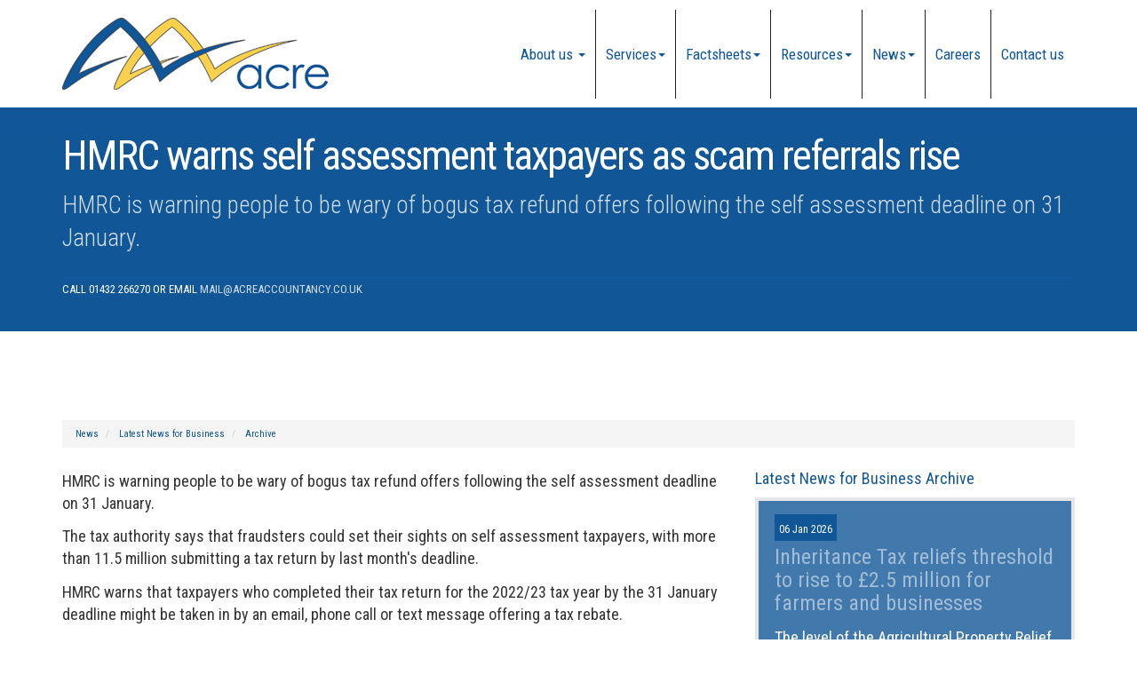

--- FILE ---
content_type: text/html; charset=utf-8
request_url: https://www.acreaccountancy.co.uk/news/latest-news-for-business/archive/news-article/2024/March/hmrc-warns-self-assessment-taxpayers-as-scam-referrals-rise
body_size: 6225
content:

<!doctype html>
<!--[if lt IE 7]> <html lang="en-gb" class="no-js lt-ie9 lt-ie8 lt-ie7"> <![endif]-->
<!--[if IE 7]>    <html lang="en-gb" class="no-js lt-ie9 lt-ie8"> <![endif]-->
<!--[if IE 8]>    <html lang="en-gb" class="no-js lt-ie9"> <![endif]-->
<!--[if gt IE 8]><!--> <html lang="en-gb"> <!--<![endif]-->
	<head><meta http-equiv="X-UA-Compatible" content="IE=edge" /><meta charset="utf-8" /><meta name="viewport" content="width=device-width" /><link rel="shortcut icon" href="/favicon.ico" /><link rel="apple-touch-icon" href="/apple-touch-icon.png" />



<script type="speculationrules">
{
  "prerender": [{
    "where": {
      "and": [
        { "href_matches": "/*" },
        { "not": {"selector_matches": ".do-not-prerender"}}
      ]
    },
    "eagerness": "moderate"
  }]
}
</script>
	<link href="/css/styles.css" rel="stylesheet" type="text/css" media="screen" /><link href="/css/print.css" rel="stylesheet" type="text/css" media="print" /><link href="//fonts.googleapis.com/css?family=Montserrat" rel="stylesheet" type="text/css" media="screen" /><link href="//fonts.googleapis.com/css?family=Roboto+Condensed:400,300,700" rel="stylesheet" type="text/css" media="screen" /><script src="//cdn.clientzone.com/framework/3.0/modernizer/modernizr.custom.2.8.3.min.js"></script><script src="//ajax.googleapis.com/ajax/libs/jquery/3.5.1/jquery.min.js"></script><script src="//cdn.clientzone.com/framework/3.0/bootstrap/bootstrap.min.js"></script><script src="//cdn.clientzone.com/framework/3.0/scripts/settings.js"></script><script src="//cdn.clientzone.com/framework/3.0/scripts/search.js"></script><script src="//ajax.aspnetcdn.com/ajax/jquery.templates/beta1/jquery.tmpl.min.js"></script><script src="//cdn.clientzone.com/framework/3.0/scripts/date.format.js"></script><script src="//cdn.clientzone.com/framework/3.0/scripts/newswire.js"></script><link href="https://www.acreaccountancy.co.uk/news/latest-news-for-business/archive/news-article/2024/March/hmrc-warns-self-assessment-taxpayers-as-scam-referrals-rise" rel="canonical" /><title>
	HMRC warns self assessment taxpayers as scam referrals rise - News Article Hereford : Acre Accountancy
</title></head>
	<body id="body" class="page-news page-latest-news-for-business page-archive page-news-article">
<form method="post" action="/news/latest-news-for-business/archive/news-article" id="form1">

<!-- IE6 warning and Accessibility links -->
        <div class="container">
	<div class="access-links">
	<h2 id="page-top">Accessibility links</h2>
	<ul>
		<li><a href="#skip-to-content" title="">Skip to content</a></li>
		<li><a href="/accessibility" title="">Accessibility Help</a></li>
	</ul>
</div>
	<div class="browser-wrap">
    <div class="chromeframe" style="display: none;">
        <p>You are using an outdated browser. <a href="https://browse-better.com/">Upgrade your browser today</a> for a better experience of this site and many others.</p>
    </div>

    <!--[if IE]> 
        <div class="chromeframe-ie">
            <p>You are using an outdated browser. <a href="https://browse-better.com/">Upgrade your browser today</a> for a better experience of this site and many others.</p>
        </div>
        <div class="small">
            <p>If you are having trouble viewing this website and would like some information please contact us on the details below...</p>
            <p>Tel: 01432 266270</p>
            <p>Email: <a href="mailto:mail@acreaccountancy.co.uk">mail@acreaccountancy.co.uk</a></p>
            <p>Address: <span itemscope itemtype="http://schema.org/AccountingService" class="address-mini">Acre Accountancy Limited, 
<span itemprop="address" itemscope itemtype="http://schema.org/PostalAddress">
<span itemprop="streetAddress">Unit 2 Foley Works, Foley Trading Estate</span>, <span itemprop="addressLocality"> Hereford</span>, <span itemprop="addressRegion">Herefordshire</span> <span itemprop="postalCode"> HR1 2SF</span>
</span>
</span></p>
        </div>
    <![endif]-->
</div>
</div>
        <!-- / IE6 warning and Accessibility links -->
        <div class="site-wrap">
            <header class="site-header-wrap">
                <div class="container">
                    <div class="row">
                        <div class="col-md-4 col-sm-12">
                            <a href="/" title="Acre Accountancy Limited" id="print-logo">
                                <img loading="lazy" src="/img/logo.png" alt="Acre Accountancy Limited - Accountants in Hereford - logo" id="logo" class="img-responsive">
                            </a>
                        </div>
                        <div class="col-md-8 col-sm-12">
                            <nav>
  <div class="navbar navbar-default"><div class="navbar-header"><button type="button" class="navbar-toggle" data-toggle="collapse" data-target=".navbar-collapse"><span class="icon-bar"></span><span class="icon-bar"></span><span class="icon-bar"></span><span class="burger-menu-title">MENU</span></button></div><div class="navbar-collapse collapse">
<ul data-cmsnoindex="true" class="nav navbar-nav">
<li><a target="_self" title="About us" href="/about-us">About us</a></li>
<li class="dropdown">
<a class="dropdown-toggle" data-toggle="dropdown" href="/services" title="Services" target="_self">Services<b class="caret"></b></a>
<ul class="dropdown-menu">
<li><a target="_self" title="Overview" href="/services">Overview</a></li>
<li><a target="_self" title="Business start up" href="/services/business-start-up">Business start up</a></li>
<li><a target="_self" title="Compliance services" href="/services/compliance-services">Compliance services</a></li>
<li><a target="_self" title="Consultancy" href="/services/consultancy">Consultancy</a></li>
<li><a target="_self" title="Support services" href="/services/support-services">Support services</a></li>
<li><a target="_self" title="Taxation" href="/services/taxation">Taxation</a></li>
</ul>
</li>
<li class="dropdown">
<a class="dropdown-toggle" data-toggle="dropdown" href="/factsheets" title="Factsheets" target="_self">Factsheets<b class="caret"></b></a>
<ul class="dropdown-menu">
<li><a target="_self" title="Overview" href="/factsheets">Overview</a></li>
<li><a target="_self" title="Capital taxes" href="/factsheets/capital-taxes">Capital taxes</a></li>
<li><a target="_self" title="Corporate and business tax" href="/factsheets/corporate-and-business-tax">Corporate and business tax</a></li>
<li><a target="_self" title="Employment issues (tax)" href="/factsheets/employment-issues-tax">Employment issues (tax)</a></li>
<li><a target="_self" title="General business" href="/factsheets/general-business">General business</a></li>
<li><a target="_self" title="Pensions" href="/factsheets/pensions">Pensions</a></li>
<li><a target="_self" title="Personal tax" href="/factsheets/personal-tax">Personal tax</a></li>
<li><a target="_self" title="Specialist areas" href="/factsheets/specialist-areas">Specialist areas</a></li>
<li><a target="_self" title="Starting up in business" href="/factsheets/starting-up-in-business">Starting up in business</a></li>
<li><a target="_self" title="VAT" href="/factsheets/vat">VAT</a></li>
</ul>
</li>
<li class="dropdown">
<a class="dropdown-toggle" data-toggle="dropdown" href="/resources" title="Resources" target="_self">Resources<b class="caret"></b></a>
<ul class="dropdown-menu">
<li><a target="_self" title="Overview" href="/resources">Overview</a></li>
<li><a target="_self" title="Downloadable forms" href="/resources/downloadable-forms">Downloadable forms</a></li>
<li><a target="_self" title="Market data" href="/resources/market-data">Market data</a></li>
<li><a target="_self" title="Online calculators" href="/resources/online-calculators">Online calculators</a></li>
<li><a target="_self" title="Tax calendar" href="/resources/tax-calendar">Tax calendar</a></li>
<li><a target="_self" title="Tax rates & allowances" href="/resources/tax-rates-and-allowances">Tax rates & allowances</a></li>
<li><a target="_self" title="Useful links" href="/resources/useful-links">Useful links</a></li>
</ul>
</li>
<li class="dropdown">
<a class="dropdown-toggle" data-toggle="dropdown" href="/news" title="News" target="_self">News<b class="caret"></b></a>
<ul class="dropdown-menu">
<li><a target="_self" title="Overview" href="/news">Overview</a></li>
<li><a target="_self" title="Autumn Budget" href="/news/autumn-budget">Autumn Budget</a></li>
<li><a target="_self" title="Spring Statement" href="/news/spring-statement">Spring Statement</a></li>
<li><a target="_self" title="Hot Topic" href="/news/hot-topic">Hot Topic</a></li>
<li><a target="_self" title="Latest News for Business" href="/news/latest-news-for-business">Latest News for Business</a></li>
</ul>
</li>
<li><a target="_self" title="Careers" href="/careers">Careers</a></li>
<li><a target="_self" title="Contact us" href="/contact-us">Contact us</a></li>
</ul>
</div></div>
</nav>
                        </div>
                    </div>
                </div>
            </header>
            
            
                <div class="fixed-nav-pad">
                    <div class="page-title-wrap">
                        <div class="container">
                            <div class="content">
                                <h1>HMRC warns self assessment taxpayers as scam referrals rise</h1>
                                <p class="lead">HMRC is warning people to be wary of bogus tax refund offers following the self assessment deadline on 31 January.</p>
                                <p class="contact-details">Call 01432 266270 or email <a href="mailto:mail@acreaccountancy.co.uk">mail@acreaccountancy.co.uk</a></p>
                            </div>
                        </div>
                    </div>
                </div>
            
            <div class="site-main-content-wrap">
                <!-- Skip to content link - place just before main content! -->
                <a name="skip-to-content" class="skip-to-content"></a>
                <!-- / Skip to content link -->
                    <div class="container soft-ends-large">
        
<accsys_noindex>

        <ol class="breadcrumb">
    
        <li >
        
         <a href='/news' title='News' target="_self">News</a>
        </li>
    
        <li >
        
         <a href='/news/latest-news-for-business' title='Latest News for Business' target="_self">Latest News for Business</a>
        </li>
    
        <li >
        
         <a href='/news/latest-news-for-business/archive' title='Archive' target="_self">Archive</a>
        </li>
    
        </ol>
    
</accsys_noindex>

        <div class="row">
            <div class="col-md-8 col-xs-12">
                <div class="main-content-area">
                    <article>


<p>HMRC is warning people to be wary of bogus tax  refund offers following the self assessment deadline on 31 January.</p>
<p>The tax authority says that fraudsters could  set their sights on self assessment taxpayers, with more than 11.5 million  submitting a tax return by last month's deadline.</p>
<p>HMRC warns that taxpayers who completed their  tax return for the 2022/23 tax year by the 31 January deadline might be taken  in by an email, phone call or text message offering a tax rebate.</p>
<p>These phishing scams are designed to use  personal details for selling on to criminals, or to access people's bank  accounts, says HMRC.</p>
<p>The warning comes after HMRC responded to  207,800 referrals from the public of suspicious contact in the past year to  January. This is a 14% increase from the 181,873 reported for the previous 12  months. More than 79,000 of those referrals offered bogus tax rebates.</p>
<p>Kelly Paterson, HMRC's Chief Security Officer,  said:</p>
<p><em>'With  the deadline for tax returns behind us, criminals will now try to trick people  with fake offers of tax rebates.</em></p>
<p><em>'Scammers  will attempt to dupe people by email, phone or texts that mimic government  messages to make them appear authentic.'</em></p>
<p><strong>Internet  link:</strong> <a href="https://www.mynewsdesk.com/uk/hm-revenue-customs-hmrc/pressreleases/warning-to-self-assessment-customers-as-scam-referrals-exceed-200000-3303519?utm_campaign=send_list" target="_blank">HMRC press release</a></p>

</article>
                </div>
            </div>
            <div class="col-md-4 col-xs-12">
                <div class="column">
					<aside>
                    
                    
                    
                    
                        <h4 class="nav-list-header">Latest News for Business Archive</h4>
                        
        
         
        
<a href="/news/latest-news-for-business/archive/news-article/2026/January/inheritance-tax-reliefs-threshold-to-rise-to-25-million-for-farmers-and-businesses" title="Inheritance Tax reliefs threshold to rise to £2.5 million for farmers and businesses" class="cta cta-news-block" >
<div class="object-wrap">
              <p class="date">06 Jan 2026</p>
            </div>
<div class="text-wrap">

<h2>Inheritance Tax reliefs threshold to rise to £2.5 million for farmers and businesses</h2>
<p>The level of the Agricultural Property Relief (APR) and Business Property Relief (BPR) thresholds will be increased from £1 million to £2.5 million, the government has announced.</p>
</div>
</a>

         
        
<a href="/news/latest-news-for-business/archive/news-article/2026/January/e-invoicing-will-be-fundamental-change-for-vat-registered-businesses" title="E-invoicing will be fundamental change for VAT-registered businesses" class="cta cta-news-block" >
<div class="object-wrap">
              <p class="date">06 Jan 2026</p>
            </div>
<div class="text-wrap">

<h2>E-invoicing will be fundamental change for VAT-registered businesses</h2>
<p>The mandatory introduction of e-invoicing for all VAT-registered businesses selling to UK business customers from April 2029 will be a fundamental change, says the Chartered Institute of Taxation (CIOT).</p>
</div>
</a>

         
        
<a href="/news/latest-news-for-business/archive/news-article/2026/January/mtd-penalties-waived-for-first-year-of-income-tax" title="MTD penalties waived for first year of Income Tax" class="cta cta-news-block" >
<div class="object-wrap">
              <p class="date">06 Jan 2026</p>
            </div>
<div class="text-wrap">

<h2>MTD penalties waived for first year of Income Tax</h2>
<p>Self assessment taxpayers due to join Making Tax Digital (MTD) for Income Tax next April will not face penalties if late filing quarterly updates.</p>
</div>
</a>

         
        
         


					</aside>
                </div>
            </div>
        </div>
    </div>
    
            </div>
            <footer class="site-footer-wrap">
                <div class="container">
                    <div class="row">
                        <div class="col-sm-6">
                            <div class="xs-block">
                                <h5>About our team</h5>
                                <p>Acre Accountancy Limited was established in 2010 and today, we continue to build on our reputation for providing excellent advice and first class service to our client portfolios.</p>
                                <p>
                                    <a href="/about-us" class="btn btn-primary btn-sml">Learn more</a>
                                </p>
                            </div>
                        </div>
                        <div class="col-sm-3">
                            <h5>Latest news</h5>
							
        
         
        
<a href="/news/latest-news-for-business/archive/news-article/2026/January/inheritance-tax-reliefs-threshold-to-rise-to-25-million-for-farmers-and-businesses" title="Inheritance Tax reliefs threshold to rise to £2.5 million for farmers and businesses" class="cta-news-footer" >
	<div class="text-wrap">
		<div class="object-wrap">
			<p class="date">06 Jan 2026</p>
		</div>
		<h2 class="cta-heading">Inheritance Tax reliefs threshold to rise to £2.5 million for farmers and businesses</h2>
	</div>
	
</a>

         
        
<a href="/news/latest-news-for-business/archive/news-article/2026/January/e-invoicing-will-be-fundamental-change-for-vat-registered-businesses" title="E-invoicing will be fundamental change for VAT-registered businesses" class="cta-news-footer" >
	<div class="text-wrap">
		<div class="object-wrap">
			<p class="date">06 Jan 2026</p>
		</div>
		<h2 class="cta-heading">E-invoicing will be fundamental change for VAT-registered businesses</h2>
	</div>
	
</a>

         
        
<a href="/news/latest-news-for-business/archive/news-article/2026/January/mtd-penalties-waived-for-first-year-of-income-tax" title="MTD penalties waived for first year of Income Tax" class="cta-news-footer" >
	<div class="text-wrap">
		<div class="object-wrap">
			<p class="date">06 Jan 2026</p>
		</div>
		<h2 class="cta-heading">MTD penalties waived for first year of Income Tax</h2>
	</div>
	
</a>

         
        
         


                        </div>
                        <div class="col-sm-3">
                            <div class="xs-block">
                                <h5>Contact Details</h5>
                                <p>
                                    <span class="phone">
                                        <small>Please call:</small>
                                        <br>
                                        <a href="tel:01432 266270">
                                            <span aria-hidden="true" class="glyphicon glyphicon-earphone"></span> 01432 266270</a>
                                    </span>
                                </p>
                                <p>
                                    <span class="email">
                                        <small>Or email us:</small>
                                        <br>
                                        <a href="mailto:mail@acreaccountancy.co.uk">
                                            <span aria-hidden="true" class="glyphicon glyphicon-envelope"></span> mail@acreaccountancy.co.uk</a>
                                    </span>
                                </p>
                                <address><span itemscope itemtype="http://schema.org/AccountingService" class="address-mini">Acre Accountancy Limited, 
<span itemprop="address" itemscope itemtype="http://schema.org/PostalAddress">
<span itemprop="streetAddress">Unit 2 Foley Works, Foley Trading Estate</span>, <span itemprop="addressLocality"> Hereford</span>, <span itemprop="addressRegion">Herefordshire</span> <span itemprop="postalCode"> HR1 2SF</span>
</span>
</span></address>
                            </div>
                        </div>
                    </div>
                </div>
                <div class="end-wrap">
                    <div class="container">
                        <div class="row">
                            <div class="col-sm-8">
								<img loading="lazy" src="/img/acca.gif" alt="ACCA" class="pull-left push-right">
								<img loading="lazy" src="/img/acca-employer.png" alt="ACCA Approved Employer" class="pull-left push-right">
                                <p class="mini-site-map">
                                    <span id="minisitemapwidget">
  <a href="/home" title="Home" target="_self">Home</a> | <a href="/privacy-policy" title="Privacy Policy" target="_blank">Privacy Policy</a> | <a href="/contact-us" title="Contact us" target="_self">Contact us</a> | <a href="/site-map" title="Site map" target="_self">Site map</a> | <a href="/accessibility" title="Accessibility" target="_self">Accessibility</a> | <a href="/disclaimer" title="Disclaimer" target="_self">Disclaimer</a> | <a href="/help" title="Help" target="_self">Help</a> | </span>
                                </p>
                                <p>&COPY; 2026 Acre Accountancy Limited. All rights reserved. <a href="https://www.yourfirmonline.co.uk" title="powered by totalSOLUTION. Click here to find out how totalSOLUTION can help your accountancy firm" target="_blank" rel="noopener noreferrer" >powered by total<strong>SOLUTION</strong></a></p>
                                <small>We use cookies on this website, you can find <a href="/disclaimer#cookies">more information about cookies here</a>.</small>
                            </div>
                            <div class="col-sm-4 custom-search">
                                <div id="searchareaWidget" class="form-search">
  
<div class="input-group">
    <input name="ctl00$ctl00$ctl07$txtSearchBox" type="text" id="ctl07_txtSearchBox" class="form-control search-query" placeholder="Site Search..." />
    
    <span class="input-group-btn">
	    <button class="btn btn-default search-button" value="<span class='glyphicon glyphicon-search'></span>" type="button" onclick="dosearch('search','ctl07_txtSearchBox');" >
	    <span class='glyphicon glyphicon-search'></span>
	    </button>
	</span>
    
</div>
  <script type="text/javascript">

        var $searchinput = $('.search-query');

        // Hook the key down event for the search input box and enter being pressed. Redirect the browser to the relevant search page to emulate the
        // search submit button press operation which in this case isn't available.
        $searchinput.keydown(function(event){

        if (event.keyCode == 13)
        {
        event.preventDefault();
        window.location = "/search?Q="+$searchinput.val();
        }

        });
      </script>
</div>
                            </div>
                        </div>
                    </div>
                </div>
            </footer>
        </div>
        <!--/end site-wrap -->
        <!-- Scripts go here -->

        <script src="//cdn.clientzone.com/framework/3.0/scripts/placeholder.min.js"></script>
        <script src="/scripts/scripts.js"></script>
<!--[if lt IE 9]>
      <script src="//cdn.clientzone.com/framework/3.0/Bootstrap/respond.min.js"></script>
    <![endif]-->


</form>
<!-- Pre-EndBody -->
</body>
</html>


--- FILE ---
content_type: application/javascript
request_url: https://www.acreaccountancy.co.uk/scripts/scripts.js
body_size: 1056
content:
var offices,loadmaps;$(document).ready(function(){$("[data-prevent-default=true]").on("touchstart click",function(n){n.stopPropagation();n.preventDefault()});$("[rel=tooltip]").tooltip();$("[rel=popover]").popover();$("#carousel").carousel({interval:6e3});$("ul.navbar-nav > li:first-of-type").remove();$("ul.navbar-nav > li:first-of-type").before('<li class="dropdown"><a href="/about-us" class="dropdown-toggle" data-toggle="dropdown" title="About us">About us <b class="caret"><\/b><\/a><ul class="dropdown-menu"><li><a href="/about-us" title="Overview">Overview<\/a><\/li><li><a href="/about-us#team" title="Team">Meet the team<\/a><\/li><\/ul><\/li>')});offices=[{id:"apimap",zoom:14,mapinstance:[{location:{lat:52.05231,lng:-2.69983},html:'<h3>Acre Accountancy Limited<\/h3><p>Unit 2 Foley Works, Foley Trading Estate, Hereford, Herefordshire, HR1 2SF<\/p><p><a target="_blank" href="https://www.google.co.uk/maps/search/Acre Accountancy Limited+Unit 2 Foley Works+Hereford+HR1 2SF">View Map<\/a><\/p>'}]}];typeof google=="object"?(loadmaps=function(){function a(n,t,i,u,f){var e=new google.maps.Marker({position:n,icon:f,map:u});return 1<r&&h.extend(e.position),google.maps.event.addListener(e,"click",function(){i.setContent(t);i.open(u,e)}),e}for(var u=[],t=[],n=0,l=offices.length,f=offices[0].mapinstance[0].location.lat,e=offices[0].mapinstance[0].location.lng,i=offices[0].id,o=14,s,n=0;n<l;n++)if(i=offices[n].id,f=offices[n].mapinstance[0].location.lat,e=offices[n].mapinstance[0].location.lng,o=offices[n].zoom,s=document.getElementById(i),s===null)console.log("Warning: id:"+i+' has been added to your offices array but <div id="'+i+'"><\/div> does not exist on this page so the map has not been loaded');else{t[n]=new google.maps.Map(document.getElementById(i),{zoom:o,center:new google.maps.LatLng(f,e),mapTypeControlOptions:{mapTypeIds:[google.maps.MapTypeId.HYBRID,"map_style"]},scrollwheel:!1});u[n]=new google.maps.InfoWindow;var h=new google.maps.LatLngBounds,v=new google.maps.StyledMapType([{stylers:[]}],{name:"Map"}),r=offices[n].mapinstance.length;for(c=0;c<r;c++)a(new google.maps.LatLng(offices[n].mapinstance[c].location.lat,offices[n].mapinstance[c].location.lng),offices[n].mapinstance[c].html,u[n],t[n],offices[n].mapinstance[c].icon);1<r&&t[n].fitBounds(h);t[n].mapTypes.set("map_style",v);t[n].setMapTypeId("map_style")}},loadmaps()):console.log("No Google Maps script")